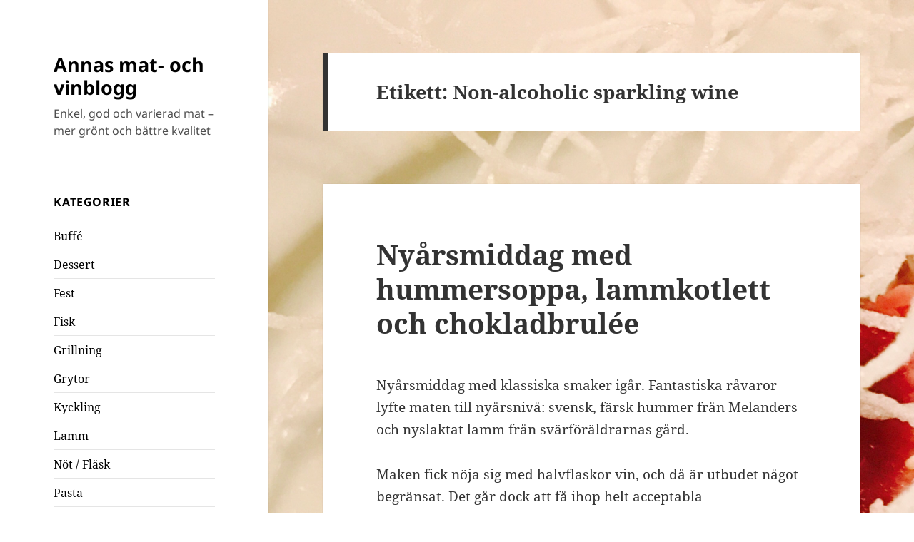

--- FILE ---
content_type: text/html; charset=UTF-8
request_url: http://www.vinblogg.se/tag/non-alcoholic-sparkling-wine/
body_size: 11820
content:
<!DOCTYPE html>
<html lang="sv-SE" class="no-js">
<head>
	<meta charset="UTF-8">
	<meta name="viewport" content="width=device-width">
	<link rel="profile" href="https://gmpg.org/xfn/11">
	<link rel="pingback" href="http://www.vinblogg.se/xmlrpc.php">
	<script>(function(html){html.className = html.className.replace(/\bno-js\b/,'js')})(document.documentElement);</script>
<title>Non-alcoholic sparkling wine &#8211; Annas mat- och vinblogg</title>
<meta name='robots' content='max-image-preview:large' />
<link rel="alternate" type="application/rss+xml" title="Annas mat- och vinblogg &raquo; Webbflöde" href="http://www.vinblogg.se/feed/" />
<link rel="alternate" type="application/rss+xml" title="Annas mat- och vinblogg &raquo; Kommentarsflöde" href="http://www.vinblogg.se/comments/feed/" />
<link rel="alternate" type="application/rss+xml" title="Annas mat- och vinblogg &raquo; etikettflöde för Non-alcoholic sparkling wine" href="http://www.vinblogg.se/tag/non-alcoholic-sparkling-wine/feed/" />
<script>
window._wpemojiSettings = {"baseUrl":"https:\/\/s.w.org\/images\/core\/emoji\/15.0.3\/72x72\/","ext":".png","svgUrl":"https:\/\/s.w.org\/images\/core\/emoji\/15.0.3\/svg\/","svgExt":".svg","source":{"concatemoji":"http:\/\/www.vinblogg.se\/wp-includes\/js\/wp-emoji-release.min.js?ver=6.5.7"}};
/*! This file is auto-generated */
!function(i,n){var o,s,e;function c(e){try{var t={supportTests:e,timestamp:(new Date).valueOf()};sessionStorage.setItem(o,JSON.stringify(t))}catch(e){}}function p(e,t,n){e.clearRect(0,0,e.canvas.width,e.canvas.height),e.fillText(t,0,0);var t=new Uint32Array(e.getImageData(0,0,e.canvas.width,e.canvas.height).data),r=(e.clearRect(0,0,e.canvas.width,e.canvas.height),e.fillText(n,0,0),new Uint32Array(e.getImageData(0,0,e.canvas.width,e.canvas.height).data));return t.every(function(e,t){return e===r[t]})}function u(e,t,n){switch(t){case"flag":return n(e,"\ud83c\udff3\ufe0f\u200d\u26a7\ufe0f","\ud83c\udff3\ufe0f\u200b\u26a7\ufe0f")?!1:!n(e,"\ud83c\uddfa\ud83c\uddf3","\ud83c\uddfa\u200b\ud83c\uddf3")&&!n(e,"\ud83c\udff4\udb40\udc67\udb40\udc62\udb40\udc65\udb40\udc6e\udb40\udc67\udb40\udc7f","\ud83c\udff4\u200b\udb40\udc67\u200b\udb40\udc62\u200b\udb40\udc65\u200b\udb40\udc6e\u200b\udb40\udc67\u200b\udb40\udc7f");case"emoji":return!n(e,"\ud83d\udc26\u200d\u2b1b","\ud83d\udc26\u200b\u2b1b")}return!1}function f(e,t,n){var r="undefined"!=typeof WorkerGlobalScope&&self instanceof WorkerGlobalScope?new OffscreenCanvas(300,150):i.createElement("canvas"),a=r.getContext("2d",{willReadFrequently:!0}),o=(a.textBaseline="top",a.font="600 32px Arial",{});return e.forEach(function(e){o[e]=t(a,e,n)}),o}function t(e){var t=i.createElement("script");t.src=e,t.defer=!0,i.head.appendChild(t)}"undefined"!=typeof Promise&&(o="wpEmojiSettingsSupports",s=["flag","emoji"],n.supports={everything:!0,everythingExceptFlag:!0},e=new Promise(function(e){i.addEventListener("DOMContentLoaded",e,{once:!0})}),new Promise(function(t){var n=function(){try{var e=JSON.parse(sessionStorage.getItem(o));if("object"==typeof e&&"number"==typeof e.timestamp&&(new Date).valueOf()<e.timestamp+604800&&"object"==typeof e.supportTests)return e.supportTests}catch(e){}return null}();if(!n){if("undefined"!=typeof Worker&&"undefined"!=typeof OffscreenCanvas&&"undefined"!=typeof URL&&URL.createObjectURL&&"undefined"!=typeof Blob)try{var e="postMessage("+f.toString()+"("+[JSON.stringify(s),u.toString(),p.toString()].join(",")+"));",r=new Blob([e],{type:"text/javascript"}),a=new Worker(URL.createObjectURL(r),{name:"wpTestEmojiSupports"});return void(a.onmessage=function(e){c(n=e.data),a.terminate(),t(n)})}catch(e){}c(n=f(s,u,p))}t(n)}).then(function(e){for(var t in e)n.supports[t]=e[t],n.supports.everything=n.supports.everything&&n.supports[t],"flag"!==t&&(n.supports.everythingExceptFlag=n.supports.everythingExceptFlag&&n.supports[t]);n.supports.everythingExceptFlag=n.supports.everythingExceptFlag&&!n.supports.flag,n.DOMReady=!1,n.readyCallback=function(){n.DOMReady=!0}}).then(function(){return e}).then(function(){var e;n.supports.everything||(n.readyCallback(),(e=n.source||{}).concatemoji?t(e.concatemoji):e.wpemoji&&e.twemoji&&(t(e.twemoji),t(e.wpemoji)))}))}((window,document),window._wpemojiSettings);
</script>
<style id='wp-emoji-styles-inline-css'>

	img.wp-smiley, img.emoji {
		display: inline !important;
		border: none !important;
		box-shadow: none !important;
		height: 1em !important;
		width: 1em !important;
		margin: 0 0.07em !important;
		vertical-align: -0.1em !important;
		background: none !important;
		padding: 0 !important;
	}
</style>
<link rel='stylesheet' id='wp-block-library-css' href='http://www.vinblogg.se/wp-includes/css/dist/block-library/style.min.css?ver=6.5.7' media='all' />
<style id='wp-block-library-theme-inline-css'>
.wp-block-audio figcaption{color:#555;font-size:13px;text-align:center}.is-dark-theme .wp-block-audio figcaption{color:#ffffffa6}.wp-block-audio{margin:0 0 1em}.wp-block-code{border:1px solid #ccc;border-radius:4px;font-family:Menlo,Consolas,monaco,monospace;padding:.8em 1em}.wp-block-embed figcaption{color:#555;font-size:13px;text-align:center}.is-dark-theme .wp-block-embed figcaption{color:#ffffffa6}.wp-block-embed{margin:0 0 1em}.blocks-gallery-caption{color:#555;font-size:13px;text-align:center}.is-dark-theme .blocks-gallery-caption{color:#ffffffa6}.wp-block-image figcaption{color:#555;font-size:13px;text-align:center}.is-dark-theme .wp-block-image figcaption{color:#ffffffa6}.wp-block-image{margin:0 0 1em}.wp-block-pullquote{border-bottom:4px solid;border-top:4px solid;color:currentColor;margin-bottom:1.75em}.wp-block-pullquote cite,.wp-block-pullquote footer,.wp-block-pullquote__citation{color:currentColor;font-size:.8125em;font-style:normal;text-transform:uppercase}.wp-block-quote{border-left:.25em solid;margin:0 0 1.75em;padding-left:1em}.wp-block-quote cite,.wp-block-quote footer{color:currentColor;font-size:.8125em;font-style:normal;position:relative}.wp-block-quote.has-text-align-right{border-left:none;border-right:.25em solid;padding-left:0;padding-right:1em}.wp-block-quote.has-text-align-center{border:none;padding-left:0}.wp-block-quote.is-large,.wp-block-quote.is-style-large,.wp-block-quote.is-style-plain{border:none}.wp-block-search .wp-block-search__label{font-weight:700}.wp-block-search__button{border:1px solid #ccc;padding:.375em .625em}:where(.wp-block-group.has-background){padding:1.25em 2.375em}.wp-block-separator.has-css-opacity{opacity:.4}.wp-block-separator{border:none;border-bottom:2px solid;margin-left:auto;margin-right:auto}.wp-block-separator.has-alpha-channel-opacity{opacity:1}.wp-block-separator:not(.is-style-wide):not(.is-style-dots){width:100px}.wp-block-separator.has-background:not(.is-style-dots){border-bottom:none;height:1px}.wp-block-separator.has-background:not(.is-style-wide):not(.is-style-dots){height:2px}.wp-block-table{margin:0 0 1em}.wp-block-table td,.wp-block-table th{word-break:normal}.wp-block-table figcaption{color:#555;font-size:13px;text-align:center}.is-dark-theme .wp-block-table figcaption{color:#ffffffa6}.wp-block-video figcaption{color:#555;font-size:13px;text-align:center}.is-dark-theme .wp-block-video figcaption{color:#ffffffa6}.wp-block-video{margin:0 0 1em}.wp-block-template-part.has-background{margin-bottom:0;margin-top:0;padding:1.25em 2.375em}
</style>
<style id='classic-theme-styles-inline-css'>
/*! This file is auto-generated */
.wp-block-button__link{color:#fff;background-color:#32373c;border-radius:9999px;box-shadow:none;text-decoration:none;padding:calc(.667em + 2px) calc(1.333em + 2px);font-size:1.125em}.wp-block-file__button{background:#32373c;color:#fff;text-decoration:none}
</style>
<style id='global-styles-inline-css'>
body{--wp--preset--color--black: #000000;--wp--preset--color--cyan-bluish-gray: #abb8c3;--wp--preset--color--white: #fff;--wp--preset--color--pale-pink: #f78da7;--wp--preset--color--vivid-red: #cf2e2e;--wp--preset--color--luminous-vivid-orange: #ff6900;--wp--preset--color--luminous-vivid-amber: #fcb900;--wp--preset--color--light-green-cyan: #7bdcb5;--wp--preset--color--vivid-green-cyan: #00d084;--wp--preset--color--pale-cyan-blue: #8ed1fc;--wp--preset--color--vivid-cyan-blue: #0693e3;--wp--preset--color--vivid-purple: #9b51e0;--wp--preset--color--dark-gray: #111;--wp--preset--color--light-gray: #f1f1f1;--wp--preset--color--yellow: #f4ca16;--wp--preset--color--dark-brown: #352712;--wp--preset--color--medium-pink: #e53b51;--wp--preset--color--light-pink: #ffe5d1;--wp--preset--color--dark-purple: #2e2256;--wp--preset--color--purple: #674970;--wp--preset--color--blue-gray: #22313f;--wp--preset--color--bright-blue: #55c3dc;--wp--preset--color--light-blue: #e9f2f9;--wp--preset--gradient--vivid-cyan-blue-to-vivid-purple: linear-gradient(135deg,rgba(6,147,227,1) 0%,rgb(155,81,224) 100%);--wp--preset--gradient--light-green-cyan-to-vivid-green-cyan: linear-gradient(135deg,rgb(122,220,180) 0%,rgb(0,208,130) 100%);--wp--preset--gradient--luminous-vivid-amber-to-luminous-vivid-orange: linear-gradient(135deg,rgba(252,185,0,1) 0%,rgba(255,105,0,1) 100%);--wp--preset--gradient--luminous-vivid-orange-to-vivid-red: linear-gradient(135deg,rgba(255,105,0,1) 0%,rgb(207,46,46) 100%);--wp--preset--gradient--very-light-gray-to-cyan-bluish-gray: linear-gradient(135deg,rgb(238,238,238) 0%,rgb(169,184,195) 100%);--wp--preset--gradient--cool-to-warm-spectrum: linear-gradient(135deg,rgb(74,234,220) 0%,rgb(151,120,209) 20%,rgb(207,42,186) 40%,rgb(238,44,130) 60%,rgb(251,105,98) 80%,rgb(254,248,76) 100%);--wp--preset--gradient--blush-light-purple: linear-gradient(135deg,rgb(255,206,236) 0%,rgb(152,150,240) 100%);--wp--preset--gradient--blush-bordeaux: linear-gradient(135deg,rgb(254,205,165) 0%,rgb(254,45,45) 50%,rgb(107,0,62) 100%);--wp--preset--gradient--luminous-dusk: linear-gradient(135deg,rgb(255,203,112) 0%,rgb(199,81,192) 50%,rgb(65,88,208) 100%);--wp--preset--gradient--pale-ocean: linear-gradient(135deg,rgb(255,245,203) 0%,rgb(182,227,212) 50%,rgb(51,167,181) 100%);--wp--preset--gradient--electric-grass: linear-gradient(135deg,rgb(202,248,128) 0%,rgb(113,206,126) 100%);--wp--preset--gradient--midnight: linear-gradient(135deg,rgb(2,3,129) 0%,rgb(40,116,252) 100%);--wp--preset--gradient--dark-gray-gradient-gradient: linear-gradient(90deg, rgba(17,17,17,1) 0%, rgba(42,42,42,1) 100%);--wp--preset--gradient--light-gray-gradient: linear-gradient(90deg, rgba(241,241,241,1) 0%, rgba(215,215,215,1) 100%);--wp--preset--gradient--white-gradient: linear-gradient(90deg, rgba(255,255,255,1) 0%, rgba(230,230,230,1) 100%);--wp--preset--gradient--yellow-gradient: linear-gradient(90deg, rgba(244,202,22,1) 0%, rgba(205,168,10,1) 100%);--wp--preset--gradient--dark-brown-gradient: linear-gradient(90deg, rgba(53,39,18,1) 0%, rgba(91,67,31,1) 100%);--wp--preset--gradient--medium-pink-gradient: linear-gradient(90deg, rgba(229,59,81,1) 0%, rgba(209,28,51,1) 100%);--wp--preset--gradient--light-pink-gradient: linear-gradient(90deg, rgba(255,229,209,1) 0%, rgba(255,200,158,1) 100%);--wp--preset--gradient--dark-purple-gradient: linear-gradient(90deg, rgba(46,34,86,1) 0%, rgba(66,48,123,1) 100%);--wp--preset--gradient--purple-gradient: linear-gradient(90deg, rgba(103,73,112,1) 0%, rgba(131,93,143,1) 100%);--wp--preset--gradient--blue-gray-gradient: linear-gradient(90deg, rgba(34,49,63,1) 0%, rgba(52,75,96,1) 100%);--wp--preset--gradient--bright-blue-gradient: linear-gradient(90deg, rgba(85,195,220,1) 0%, rgba(43,180,211,1) 100%);--wp--preset--gradient--light-blue-gradient: linear-gradient(90deg, rgba(233,242,249,1) 0%, rgba(193,218,238,1) 100%);--wp--preset--font-size--small: 13px;--wp--preset--font-size--medium: 20px;--wp--preset--font-size--large: 36px;--wp--preset--font-size--x-large: 42px;--wp--preset--spacing--20: 0.44rem;--wp--preset--spacing--30: 0.67rem;--wp--preset--spacing--40: 1rem;--wp--preset--spacing--50: 1.5rem;--wp--preset--spacing--60: 2.25rem;--wp--preset--spacing--70: 3.38rem;--wp--preset--spacing--80: 5.06rem;--wp--preset--shadow--natural: 6px 6px 9px rgba(0, 0, 0, 0.2);--wp--preset--shadow--deep: 12px 12px 50px rgba(0, 0, 0, 0.4);--wp--preset--shadow--sharp: 6px 6px 0px rgba(0, 0, 0, 0.2);--wp--preset--shadow--outlined: 6px 6px 0px -3px rgba(255, 255, 255, 1), 6px 6px rgba(0, 0, 0, 1);--wp--preset--shadow--crisp: 6px 6px 0px rgba(0, 0, 0, 1);}:where(.is-layout-flex){gap: 0.5em;}:where(.is-layout-grid){gap: 0.5em;}body .is-layout-flex{display: flex;}body .is-layout-flex{flex-wrap: wrap;align-items: center;}body .is-layout-flex > *{margin: 0;}body .is-layout-grid{display: grid;}body .is-layout-grid > *{margin: 0;}:where(.wp-block-columns.is-layout-flex){gap: 2em;}:where(.wp-block-columns.is-layout-grid){gap: 2em;}:where(.wp-block-post-template.is-layout-flex){gap: 1.25em;}:where(.wp-block-post-template.is-layout-grid){gap: 1.25em;}.has-black-color{color: var(--wp--preset--color--black) !important;}.has-cyan-bluish-gray-color{color: var(--wp--preset--color--cyan-bluish-gray) !important;}.has-white-color{color: var(--wp--preset--color--white) !important;}.has-pale-pink-color{color: var(--wp--preset--color--pale-pink) !important;}.has-vivid-red-color{color: var(--wp--preset--color--vivid-red) !important;}.has-luminous-vivid-orange-color{color: var(--wp--preset--color--luminous-vivid-orange) !important;}.has-luminous-vivid-amber-color{color: var(--wp--preset--color--luminous-vivid-amber) !important;}.has-light-green-cyan-color{color: var(--wp--preset--color--light-green-cyan) !important;}.has-vivid-green-cyan-color{color: var(--wp--preset--color--vivid-green-cyan) !important;}.has-pale-cyan-blue-color{color: var(--wp--preset--color--pale-cyan-blue) !important;}.has-vivid-cyan-blue-color{color: var(--wp--preset--color--vivid-cyan-blue) !important;}.has-vivid-purple-color{color: var(--wp--preset--color--vivid-purple) !important;}.has-black-background-color{background-color: var(--wp--preset--color--black) !important;}.has-cyan-bluish-gray-background-color{background-color: var(--wp--preset--color--cyan-bluish-gray) !important;}.has-white-background-color{background-color: var(--wp--preset--color--white) !important;}.has-pale-pink-background-color{background-color: var(--wp--preset--color--pale-pink) !important;}.has-vivid-red-background-color{background-color: var(--wp--preset--color--vivid-red) !important;}.has-luminous-vivid-orange-background-color{background-color: var(--wp--preset--color--luminous-vivid-orange) !important;}.has-luminous-vivid-amber-background-color{background-color: var(--wp--preset--color--luminous-vivid-amber) !important;}.has-light-green-cyan-background-color{background-color: var(--wp--preset--color--light-green-cyan) !important;}.has-vivid-green-cyan-background-color{background-color: var(--wp--preset--color--vivid-green-cyan) !important;}.has-pale-cyan-blue-background-color{background-color: var(--wp--preset--color--pale-cyan-blue) !important;}.has-vivid-cyan-blue-background-color{background-color: var(--wp--preset--color--vivid-cyan-blue) !important;}.has-vivid-purple-background-color{background-color: var(--wp--preset--color--vivid-purple) !important;}.has-black-border-color{border-color: var(--wp--preset--color--black) !important;}.has-cyan-bluish-gray-border-color{border-color: var(--wp--preset--color--cyan-bluish-gray) !important;}.has-white-border-color{border-color: var(--wp--preset--color--white) !important;}.has-pale-pink-border-color{border-color: var(--wp--preset--color--pale-pink) !important;}.has-vivid-red-border-color{border-color: var(--wp--preset--color--vivid-red) !important;}.has-luminous-vivid-orange-border-color{border-color: var(--wp--preset--color--luminous-vivid-orange) !important;}.has-luminous-vivid-amber-border-color{border-color: var(--wp--preset--color--luminous-vivid-amber) !important;}.has-light-green-cyan-border-color{border-color: var(--wp--preset--color--light-green-cyan) !important;}.has-vivid-green-cyan-border-color{border-color: var(--wp--preset--color--vivid-green-cyan) !important;}.has-pale-cyan-blue-border-color{border-color: var(--wp--preset--color--pale-cyan-blue) !important;}.has-vivid-cyan-blue-border-color{border-color: var(--wp--preset--color--vivid-cyan-blue) !important;}.has-vivid-purple-border-color{border-color: var(--wp--preset--color--vivid-purple) !important;}.has-vivid-cyan-blue-to-vivid-purple-gradient-background{background: var(--wp--preset--gradient--vivid-cyan-blue-to-vivid-purple) !important;}.has-light-green-cyan-to-vivid-green-cyan-gradient-background{background: var(--wp--preset--gradient--light-green-cyan-to-vivid-green-cyan) !important;}.has-luminous-vivid-amber-to-luminous-vivid-orange-gradient-background{background: var(--wp--preset--gradient--luminous-vivid-amber-to-luminous-vivid-orange) !important;}.has-luminous-vivid-orange-to-vivid-red-gradient-background{background: var(--wp--preset--gradient--luminous-vivid-orange-to-vivid-red) !important;}.has-very-light-gray-to-cyan-bluish-gray-gradient-background{background: var(--wp--preset--gradient--very-light-gray-to-cyan-bluish-gray) !important;}.has-cool-to-warm-spectrum-gradient-background{background: var(--wp--preset--gradient--cool-to-warm-spectrum) !important;}.has-blush-light-purple-gradient-background{background: var(--wp--preset--gradient--blush-light-purple) !important;}.has-blush-bordeaux-gradient-background{background: var(--wp--preset--gradient--blush-bordeaux) !important;}.has-luminous-dusk-gradient-background{background: var(--wp--preset--gradient--luminous-dusk) !important;}.has-pale-ocean-gradient-background{background: var(--wp--preset--gradient--pale-ocean) !important;}.has-electric-grass-gradient-background{background: var(--wp--preset--gradient--electric-grass) !important;}.has-midnight-gradient-background{background: var(--wp--preset--gradient--midnight) !important;}.has-small-font-size{font-size: var(--wp--preset--font-size--small) !important;}.has-medium-font-size{font-size: var(--wp--preset--font-size--medium) !important;}.has-large-font-size{font-size: var(--wp--preset--font-size--large) !important;}.has-x-large-font-size{font-size: var(--wp--preset--font-size--x-large) !important;}
.wp-block-navigation a:where(:not(.wp-element-button)){color: inherit;}
:where(.wp-block-post-template.is-layout-flex){gap: 1.25em;}:where(.wp-block-post-template.is-layout-grid){gap: 1.25em;}
:where(.wp-block-columns.is-layout-flex){gap: 2em;}:where(.wp-block-columns.is-layout-grid){gap: 2em;}
.wp-block-pullquote{font-size: 1.5em;line-height: 1.6;}
</style>
<link rel='stylesheet' id='twentyfifteen-fonts-css' href='http://www.vinblogg.se/wp-content/themes/twentyfifteen/assets/fonts/noto-sans-plus-noto-serif-plus-inconsolata.css?ver=20230328' media='all' />
<link rel='stylesheet' id='genericons-css' href='http://www.vinblogg.se/wp-content/themes/twentyfifteen/genericons/genericons.css?ver=20201026' media='all' />
<link rel='stylesheet' id='twentyfifteen-style-css' href='http://www.vinblogg.se/wp-content/themes/twentyfifteen/style.css?ver=20240402' media='all' />
<style id='twentyfifteen-style-inline-css'>

		/* Custom Sidebar Text Color */
		.site-title a,
		.site-description,
		.secondary-toggle:before {
			color: #000000;
		}

		.site-title a:hover,
		.site-title a:focus {
			color: rgba( 0, 0, 0, 0.7);
		}

		.secondary-toggle {
			border-color: rgba( 0, 0, 0, 0.1);
		}

		.secondary-toggle:hover,
		.secondary-toggle:focus {
			border-color: rgba( 0, 0, 0, 0.3);
		}

		.site-title a {
			outline-color: rgba( 0, 0, 0, 0.3);
		}

		@media screen and (min-width: 59.6875em) {
			.secondary a,
			.dropdown-toggle:after,
			.widget-title,
			.widget blockquote cite,
			.widget blockquote small {
				color: #000000;
			}

			.widget button,
			.widget input[type="button"],
			.widget input[type="reset"],
			.widget input[type="submit"],
			.widget_calendar tbody a {
				background-color: #000000;
			}

			.textwidget a {
				border-color: #000000;
			}

			.secondary a:hover,
			.secondary a:focus,
			.main-navigation .menu-item-description,
			.widget,
			.widget blockquote,
			.widget .wp-caption-text,
			.widget .gallery-caption {
				color: rgba( 0, 0, 0, 0.7);
			}

			.widget button:hover,
			.widget button:focus,
			.widget input[type="button"]:hover,
			.widget input[type="button"]:focus,
			.widget input[type="reset"]:hover,
			.widget input[type="reset"]:focus,
			.widget input[type="submit"]:hover,
			.widget input[type="submit"]:focus,
			.widget_calendar tbody a:hover,
			.widget_calendar tbody a:focus {
				background-color: rgba( 0, 0, 0, 0.7);
			}

			.widget blockquote {
				border-color: rgba( 0, 0, 0, 0.7);
			}

			.main-navigation ul,
			.main-navigation li,
			.secondary-toggle,
			.widget input,
			.widget textarea,
			.widget table,
			.widget th,
			.widget td,
			.widget pre,
			.widget li,
			.widget_categories .children,
			.widget_nav_menu .sub-menu,
			.widget_pages .children,
			.widget abbr[title] {
				border-color: rgba( 0, 0, 0, 0.1);
			}

			.dropdown-toggle:hover,
			.dropdown-toggle:focus,
			.widget hr {
				background-color: rgba( 0, 0, 0, 0.1);
			}

			.widget input:focus,
			.widget textarea:focus {
				border-color: rgba( 0, 0, 0, 0.3);
			}

			.sidebar a:focus,
			.dropdown-toggle:focus {
				outline-color: rgba( 0, 0, 0, 0.3);
			}
		}
	
</style>
<link rel='stylesheet' id='twentyfifteen-block-style-css' href='http://www.vinblogg.se/wp-content/themes/twentyfifteen/css/blocks.css?ver=20240210' media='all' />
<script src="http://www.vinblogg.se/wp-includes/js/jquery/jquery.min.js?ver=3.7.1" id="jquery-core-js"></script>
<script src="http://www.vinblogg.se/wp-includes/js/jquery/jquery-migrate.min.js?ver=3.4.1" id="jquery-migrate-js"></script>
<script id="twentyfifteen-script-js-extra">
var screenReaderText = {"expand":"<span class=\"screen-reader-text\">expandera undermeny<\/span>","collapse":"<span class=\"screen-reader-text\">minimera undermeny<\/span>"};
</script>
<script src="http://www.vinblogg.se/wp-content/themes/twentyfifteen/js/functions.js?ver=20221101" id="twentyfifteen-script-js" defer data-wp-strategy="defer"></script>
<link rel="https://api.w.org/" href="http://www.vinblogg.se/wp-json/" /><link rel="alternate" type="application/json" href="http://www.vinblogg.se/wp-json/wp/v2/tags/295" /><link rel="EditURI" type="application/rsd+xml" title="RSD" href="http://www.vinblogg.se/xmlrpc.php?rsd" />
<meta name="generator" content="WordPress 6.5.7" />
<style>[class*=" icon-oc-"],[class^=icon-oc-]{speak:none;font-style:normal;font-weight:400;font-variant:normal;text-transform:none;line-height:1;-webkit-font-smoothing:antialiased;-moz-osx-font-smoothing:grayscale}.icon-oc-one-com-white-32px-fill:before{content:"901"}.icon-oc-one-com:before{content:"900"}#one-com-icon,.toplevel_page_onecom-wp .wp-menu-image{speak:none;display:flex;align-items:center;justify-content:center;text-transform:none;line-height:1;-webkit-font-smoothing:antialiased;-moz-osx-font-smoothing:grayscale}.onecom-wp-admin-bar-item>a,.toplevel_page_onecom-wp>.wp-menu-name{font-size:16px;font-weight:400;line-height:1}.toplevel_page_onecom-wp>.wp-menu-name img{width:69px;height:9px;}.wp-submenu-wrap.wp-submenu>.wp-submenu-head>img{width:88px;height:auto}.onecom-wp-admin-bar-item>a img{height:7px!important}.onecom-wp-admin-bar-item>a img,.toplevel_page_onecom-wp>.wp-menu-name img{opacity:.8}.onecom-wp-admin-bar-item.hover>a img,.toplevel_page_onecom-wp.wp-has-current-submenu>.wp-menu-name img,li.opensub>a.toplevel_page_onecom-wp>.wp-menu-name img{opacity:1}#one-com-icon:before,.onecom-wp-admin-bar-item>a:before,.toplevel_page_onecom-wp>.wp-menu-image:before{content:'';position:static!important;background-color:rgba(240,245,250,.4);border-radius:102px;width:18px;height:18px;padding:0!important}.onecom-wp-admin-bar-item>a:before{width:14px;height:14px}.onecom-wp-admin-bar-item.hover>a:before,.toplevel_page_onecom-wp.opensub>a>.wp-menu-image:before,.toplevel_page_onecom-wp.wp-has-current-submenu>.wp-menu-image:before{background-color:#76b82a}.onecom-wp-admin-bar-item>a{display:inline-flex!important;align-items:center;justify-content:center}#one-com-logo-wrapper{font-size:4em}#one-com-icon{vertical-align:middle}.imagify-welcome{display:none !important;}</style><style>.recentcomments a{display:inline !important;padding:0 !important;margin:0 !important;}</style><style id="custom-background-css">
body.custom-background { background-color: #ffffff; background-image: url("http://www.vinblogg.se/wp-content/uploads/2017/02/img_1164.jpg"); background-position: left top; background-size: cover; background-repeat: no-repeat; background-attachment: fixed; }
</style>
	</head>

<body class="archive tag tag-non-alcoholic-sparkling-wine tag-295 custom-background wp-embed-responsive">
<div id="page" class="hfeed site">
	<a class="skip-link screen-reader-text" href="#content">
		Hoppa till innehåll	</a>

	<div id="sidebar" class="sidebar">
		<header id="masthead" class="site-header">
			<div class="site-branding">
										<p class="site-title"><a href="http://www.vinblogg.se/" rel="home">Annas mat- och vinblogg</a></p>
												<p class="site-description">Enkel, god och varierad mat &#8211; mer grönt och bättre kvalitet</p>
										<button class="secondary-toggle">Meny och widgets</button>
			</div><!-- .site-branding -->
		</header><!-- .site-header -->

			<div id="secondary" class="secondary">

		
		
					<div id="widget-area" class="widget-area" role="complementary">
				<aside id="categories-4" class="widget widget_categories"><h2 class="widget-title">Kategorier</h2><nav aria-label="Kategorier">
			<ul>
					<li class="cat-item cat-item-25"><a href="http://www.vinblogg.se/category/buffe/">Buffé</a>
</li>
	<li class="cat-item cat-item-26"><a href="http://www.vinblogg.se/category/dessert/">Dessert</a>
</li>
	<li class="cat-item cat-item-23"><a href="http://www.vinblogg.se/category/fest/">Fest</a>
</li>
	<li class="cat-item cat-item-774"><a href="http://www.vinblogg.se/category/fisk/">Fisk</a>
</li>
	<li class="cat-item cat-item-31"><a href="http://www.vinblogg.se/category/grillning/">Grillning</a>
</li>
	<li class="cat-item cat-item-778"><a href="http://www.vinblogg.se/category/grytor/">Grytor</a>
</li>
	<li class="cat-item cat-item-775"><a href="http://www.vinblogg.se/category/kyckling/">Kyckling</a>
</li>
	<li class="cat-item cat-item-776"><a href="http://www.vinblogg.se/category/lamm/">Lamm</a>
</li>
	<li class="cat-item cat-item-777"><a href="http://www.vinblogg.se/category/not-flask/">Nöt / Fläsk</a>
</li>
	<li class="cat-item cat-item-807"><a href="http://www.vinblogg.se/category/pasta/">Pasta</a>
</li>
	<li class="cat-item cat-item-2"><a href="http://www.vinblogg.se/category/recept/">Recept</a>
</li>
	<li class="cat-item cat-item-801"><a href="http://www.vinblogg.se/category/sallad/">Sallad</a>
</li>
	<li class="cat-item cat-item-738"><a href="http://www.vinblogg.se/category/sas-tillbehor/">Sås / tillbehör</a>
</li>
	<li class="cat-item cat-item-800"><a href="http://www.vinblogg.se/category/skaldjur/">Skaldjur</a>
</li>
	<li class="cat-item cat-item-799"><a href="http://www.vinblogg.se/category/soppa/">Soppa</a>
</li>
	<li class="cat-item cat-item-94"><a href="http://www.vinblogg.se/category/tilltugg/">Tilltugg</a>
</li>
	<li class="cat-item cat-item-1"><a href="http://www.vinblogg.se/category/uncategorized/">Uncategorized</a>
</li>
	<li class="cat-item cat-item-24"><a href="http://www.vinblogg.se/category/vardag/">Vardag</a>
</li>
	<li class="cat-item cat-item-769"><a href="http://www.vinblogg.se/category/veganskt/">Veganskt</a>
</li>
	<li class="cat-item cat-item-768"><a href="http://www.vinblogg.se/category/vegetariskt/">Vegetariskt</a>
</li>
	<li class="cat-item cat-item-790"><a href="http://www.vinblogg.se/category/vilt/">Vilt</a>
</li>
	<li class="cat-item cat-item-5"><a href="http://www.vinblogg.se/category/vinprovning/">Vinprovning</a>
</li>
	<li class="cat-item cat-item-4"><a href="http://www.vinblogg.se/category/vintips/">Vintips</a>
</li>
			</ul>

			</nav></aside><aside id="search-4" class="widget widget_search"><form role="search" method="get" class="search-form" action="http://www.vinblogg.se/">
				<label>
					<span class="screen-reader-text">Sök efter:</span>
					<input type="search" class="search-field" placeholder="Sök …" value="" name="s" />
				</label>
				<input type="submit" class="search-submit screen-reader-text" value="Sök" />
			</form></aside>			</div><!-- .widget-area -->
		
	</div><!-- .secondary -->

	</div><!-- .sidebar -->

	<div id="content" class="site-content">

	<section id="primary" class="content-area">
		<main id="main" class="site-main">

		
			<header class="page-header">
				<h1 class="page-title">Etikett: <span>Non-alcoholic sparkling wine</span></h1>			</header><!-- .page-header -->

			
<article id="post-223" class="post-223 post type-post status-publish format-standard hentry category-dessert category-fest category-lamm category-recept category-soppa category-vintips tag-alkoholfritt-vin tag-blabar tag-blue-ganjal tag-bodegas-muga tag-brunello-di-montalcino tag-chablis tag-chokladbrulee tag-creme-brulee tag-dulce-de-leche tag-hummer tag-hummersoppa tag-jaboulet tag-la-chapelle tag-lammkotlett tag-le-beaunois-chablis tag-non-alcoholic-sparkling-wine tag-norra-rhone tag-nyarsmiddag tag-nyarssupe tag-potatisbakelse tag-prado-enea tag-richard-juhlin tag-rioja tag-tryffel tag-vinsas">
	
	<header class="entry-header">
		<h2 class="entry-title"><a href="http://www.vinblogg.se/2015/01/01/nyarsmiddag-med-hummersoppa-lammkotlett-och-chokladbrulee/" rel="bookmark">Nyårsmiddag med hummersoppa, lammkotlett och chokladbrulée</a></h2>	</header><!-- .entry-header -->

	<div class="entry-content">
		<p>Nyårsmiddag med klassiska smaker igår. Fantastiska råvaror lyfte maten till nyårsnivå: svensk, färsk hummer från Melanders och nyslaktat lamm från svärföräldrarnas gård.</p>
<p>Maken fick nöja sig med halvflaskor vin, och då är utbudet något begränsat. Det går dock att få ihop helt acceptabla kombinationer: Le Beaunois Chablis till hummersoppan och Brunello di Montalcino till lammkotletten. Om det inte bara var makenÂ som drack vin hade vi till huvudrätten plockat en riktigt fin flaska från Rioja eller Norra Rhone ur vinkylen, t.ex. Bodegas Muga (nr 99093), Prado Enea Gran Reserva (nr 90226) eller Jaboulet La Chapelle från tidigt 80-tal.</p>
<p><a href="http://www.vinblogg.se/wp-content/uploads/2015/01/Brunello-di-Montalcino.jpg"><img fetchpriority="high" decoding="async" class="alignnone size-medium wp-image-217" src="http://www.vinblogg.se/wp-content/uploads/2015/01/Brunello-di-Montalcino-224x300.jpg" alt="Brunello di Montalcino" width="224" height="300" srcset="http://www.vinblogg.se/wp-content/uploads/2015/01/Brunello-di-Montalcino-224x300.jpg 224w, http://www.vinblogg.se/wp-content/uploads/2015/01/Brunello-di-Montalcino.jpg 336w" sizes="(max-width: 224px) 100vw, 224px" /></a> <a href="http://www.vinblogg.se/wp-content/uploads/2015/01/Le-Beaunois-Chablis-2012.jpg"><img decoding="async" class="alignnone size-medium wp-image-221" src="http://www.vinblogg.se/wp-content/uploads/2015/01/Le-Beaunois-Chablis-2012-224x300.jpg" alt="Le Beaunois Chablis 2012" width="224" height="300" srcset="http://www.vinblogg.se/wp-content/uploads/2015/01/Le-Beaunois-Chablis-2012-224x300.jpg 224w, http://www.vinblogg.se/wp-content/uploads/2015/01/Le-Beaunois-Chablis-2012.jpg 336w" sizes="(max-width: 224px) 100vw, 224px" /></a></p>
<p>På den nyktra sidan blev det istället Richard Juhlins alkoholfria mousserade vin till förrätten, inte alls tokigt, och Blue Ganjal på blåbär till huvudrätten. Tyvärr har jag ännu inte stött på ett vettigt alkoholfritt rödvin.</p>
<p><a href="http://www.vinblogg.se/wp-content/uploads/2015/01/Blue-Ganjal.jpg"><img decoding="async" class="alignnone size-medium wp-image-215" src="http://www.vinblogg.se/wp-content/uploads/2015/01/Blue-Ganjal-224x300.jpg" alt="Blue Ganjal" width="224" height="300" srcset="http://www.vinblogg.se/wp-content/uploads/2015/01/Blue-Ganjal-224x300.jpg 224w, http://www.vinblogg.se/wp-content/uploads/2015/01/Blue-Ganjal.jpg 336w" sizes="(max-width: 224px) 100vw, 224px" /></a> <a href="http://www.vinblogg.se/wp-content/uploads/2015/01/Richard-Juhlin-Non-Alcoholic-Sparkling-wine.jpg"><img loading="lazy" decoding="async" class="alignnone size-medium wp-image-222" src="http://www.vinblogg.se/wp-content/uploads/2015/01/Richard-Juhlin-Non-Alcoholic-Sparkling-wine-224x300.jpg" alt="Richard Juhlin Non Alcoholic Sparkling wine" width="224" height="300" srcset="http://www.vinblogg.se/wp-content/uploads/2015/01/Richard-Juhlin-Non-Alcoholic-Sparkling-wine-224x300.jpg 224w, http://www.vinblogg.se/wp-content/uploads/2015/01/Richard-Juhlin-Non-Alcoholic-Sparkling-wine.jpg 336w" sizes="(max-width: 224px) 100vw, 224px" /></a></p>
<p>Här kommer recepten till nyårsmenyn. Mycket kan förberedas dagen innan eller på förmiddagen, vilket alltid är bra. T.ex. hummerfonden, créme bruléen fram till avbränning samt vinsåsen. Är man dessutom två som hjälps åt så behöver det inte bli så mycket jobb.</p>
<p>Hummersoppan är inspirerad av flera kända kockar, som Leif Mannerström och Christian Hellström. Receptet till bruléen är hämtat från tidningen Gourmet, nummer 1 2015.</p>
<p><a href="http://www.vinblogg.se/wp-content/uploads/2018/01/Hummersoppa-nyar.jpg"><img loading="lazy" decoding="async" class="alignnone size-medium wp-image-648" src="http://www.vinblogg.se/wp-content/uploads/2018/01/Hummersoppa-nyar-225x300.jpg" alt="" width="225" height="300" srcset="http://www.vinblogg.se/wp-content/uploads/2018/01/Hummersoppa-nyar-225x300.jpg 225w, http://www.vinblogg.se/wp-content/uploads/2018/01/Hummersoppa-nyar.jpg 336w" sizes="(max-width: 225px) 100vw, 225px" /></a></p>
<p><strong>Klassisk hummersoppa</strong> (4 pers.)</p>
<ul>
<li>Ca 900 g hummer (en stor eller två mindre)</li>
<li>Krasse</li>
<li>Tryffel (valfritt)</li>
<li>Hummerolja (valfritt)</li>
</ul>
<p><em>Hummerfond:</em></p>
<ul>
<li>Skal från hummern</li>
<li>Ca 1 liter vatten</li>
<li>Ca 5-6 dl vitt vin</li>
<li>1 st gul lök, liten</li>
<li>50 g rotselleri</li>
<li>Ca 1/2 st purjolök</li>
<li>2 st vitlöksklyftor</li>
<li>2 msk tomatpuré</li>
<li>4 st färska tomater, skurna i bitar</li>
<li>2 st lagerblad</li>
<li>8 vitpepparkorn</li>
</ul>
<p><em>Hummersoppa:</em></p>
<ul>
<li>8 dl hummerfond på skal (se ovan)</li>
<li>1 msk koncentrerad hummerfond från flaska (t.ex. touch of taste)</li>
<li>2 msk cognac</li>
<li>1 msk sherry</li>
<li>1/2 krm cayennepeppar</li>
<li>4 dl grädde</li>
<li>1 msk smör</li>
<li>1 tsk maizena, utrört i 2 msk kallt vatten</li>
<li>Salt och peppar</li>
</ul>
<p><em>Gör så här:</em></p>
<ol>
<li>Ta ur hummerköttet ur skalet. Rensa från magsäck och inälvor. Skär köttet i skivor och lägg åt sidan (om detta görs dagen innan, förvara i köttet i kylen under plastfolie och ta ut ca 1 timme innan servering).</li>
<li>Hummerfond på skal: Skär lök, selleri, purjolök och vitlök i mindre bitar. Fräs grönsakerna i olja. Lägg i tomatpuré och de krossade skalen, fräs några minuter under omrörning. Lägg i kryddor och slå på vatten och vin så att det täcker skalen. Koka i ca 10 minuter. Dra åt sidan och lägg i de färska tomatbitarna. Låt stå och dra i ca en timme. Sila, och reducera buljongen i kastrull till 8 dl fond (dvs koka på mellanhög värme tills vätskan har reducerats till drygt hälften).</li>
<li>Koka upp fond tillsammans cognac, sherry, hummerfond från flaska och cayennepeppar, låt puttra ca 2 min. Tillsätt grädden och låt koka ihop sakta ca 5 minuter. Rör i smör och red med maizena. Smaka av med salt och peppar.</li>
<li>Värm hummerköttet i ugnen (150 grader) någon minut. Lägg köttet i varma, djupa tallrikar och häll över den heta soppan. Garnera med fint skivad tryffel och krasse, droppa över hummerolja (om det finns att tillgå). Serveras genast.</li>
</ol>
<p><a href="http://www.vinblogg.se/wp-content/uploads/2018/01/Lammkotlett-nyår.jpg"><img loading="lazy" decoding="async" class="alignnone size-medium wp-image-778" src="http://www.vinblogg.se/wp-content/uploads/2018/01/Lammkotlett-nyår-225x300.jpg" alt="" width="225" height="300" srcset="http://www.vinblogg.se/wp-content/uploads/2018/01/Lammkotlett-nyår-225x300.jpg 225w, http://www.vinblogg.se/wp-content/uploads/2018/01/Lammkotlett-nyår.jpg 336w" sizes="(max-width: 225px) 100vw, 225px" /></a></p>
<p><strong>Rosmarindoftande lammkotletter med potatisbakelse och rödvinssås</strong> (4 pers)</p>
<ul>
<li>4-8 lammkottletter (beroende på storlek)</li>
<li>1 knippe färsk rosmarin</li>
<li>Svartpeppar och havssalt</li>
<li>3 msk smör till stekning</li>
<li>Ärtskott eller ugnsbakade körsbärstomater till servering</li>
</ul>
<p><em>Rödvinssås:</em></p>
<ul>
<li>4 dl hemlagad kalvfond (eller 3 msk kalvfond från flaska + 3,5 dl vatten)</li>
<li>4 dl rödvin</li>
<li>2 st hackade schalottenlökar</li>
<li>1 st lagerblad</li>
<li>1 kvist timjan</li>
<li>Â Salt och peppar</li>
<li>1 nypa socker</li>
<li>1 msk smör</li>
</ul>
<p><em>Potatisbakelse:</em></p>
<ul>
<li>8 små potatisar, grovrivna</li>
<li>1/2 gul lök, grovriven</li>
<li>1 vitlöksklyfta, grovriven</li>
<li>1 äggula</li>
<li>Ca 80 g riven västerbottensost</li>
<li>1,5 dl vispgrädde</li>
<li>Salt och peppar</li>
</ul>
<p><em>Gör så här:</em></p>
<ol>
<li>Vinsås: Häll upp rödvin i kastrull med tjock botten och tillsätt schalottenlök, lagerblad, timjan och peppar. Reducera tills rödvinet börjar tjockna, till ca hälften återstår. Tillsätt kalvfond och socker och koka ihop ytterligare ca 10-15 min, rör ner en klick smör. Sila och smaka av &#8211; om mer syra behövs tillsätt en skvätt rödvinsvinäger. Tills hit kan förberedas. Innan servering: Hetta upp såsen.</li>
<li>Potatisbakelse: Sätt ugnen på 225°C. Blanda ihop samtliga ingredienser i en skål. Tag 4 stora muffinsformar eller en muffinsform av teflon med plasts för 4 muffins (smörj med smör om teflonform används). Sätt in formen i mitten av ugnen i ca 20 minuter, eller tills bakelserna har fått fin färg. Valfritt: lägg in en kvist körsbärstomater i lite olivolja och salt i en ugnssäker form samtidigt som potatisbakelserna.</li>
<li>Kotletter: Mortla rosmarin, svartpeppar och salt och gnid in kotletterna med blandningen. När potatisbakelserna sätts i ugnen, hetta upp en stekpanna (medelhög värme) och lägg i en rejäl klick smör. Stek lamkotletterna så att de får fin stekyta och når en innertemperatur på ca 60 grader för medium. Ös med smör under hela stekningen. Låt vila 5 minuter innan servering.</li>
<li>Vid servering: Lägg upp en potatisbakelse, en kotlett och ev. ugnsrostade körsbärstomater på varm tallrik. Häll över vinsås eller servera såsen i varm såssnipa.</li>
</ol>
<p><a href="http://www.vinblogg.se/wp-content/uploads/2018/01/Creme-brulee-Nyar.jpg"><img loading="lazy" decoding="async" class="alignnone size-medium wp-image-646" src="http://www.vinblogg.se/wp-content/uploads/2018/01/Creme-brulee-Nyar-225x300.jpg" alt="" width="225" height="300" srcset="http://www.vinblogg.se/wp-content/uploads/2018/01/Creme-brulee-Nyar-225x300.jpg 225w, http://www.vinblogg.se/wp-content/uploads/2018/01/Creme-brulee-Nyar.jpg 336w" sizes="(max-width: 225px) 100vw, 225px" /></a></p>
<p><strong>Chokladbrulée med dulce de leche-gömma</strong> (4-6 portioner)</p>
<ul>
<li>1/2 vaniljstång</li>
<li>2 1/2 dl mjölk</li>
<li>3 dl grädde</li>
<li>4 msk strösocker</li>
<li>5 äggulor</li>
<li>70 g mörk, smältbar choklad &#8211; finhackad</li>
<li>1/2 burk dulce de leche (karamelliserad mjölk)</li>
<li>3/4 dl råsocker, mortlat till pulver</li>
</ul>
<p><em>Gör så här:</em></p>
<ol>
<li>Dela vaniljstången på hälften och skrapa ur fröna. Häll mjölk och grädde i tjockbottnad kastrull, tillsätt vaniljfrön och vaniljstång och koka upp.</li>
<li>Vispa socker och äggulor lätt i en bunke, tillsätt gräddmjölken. Rör ned finhackad choklad tills den smälter. Ställ blandningen att vila i kylen, gärna ett par timmar (lägg då över plastfolie).</li>
<li>Värm ugnen till 100 grader. Lägg upp 1-2 msk tjock dulce de leche i mitten på 4-6 portionsformar (grunda formar, ca 10 cm i diameter). Häll bruléeblandningen över dulce de lechen i formarna, grädda i mitten av ugnen ca 50-60 min tills bruléen inte vobblar när du skakar lätt på formen.</li>
<li>Låt bruléen svalna och förvara i kylen fram till ca 30 minuter före servering.</li>
<li>Precis innan servering: strö ett tunt täcke med råsockerpulver över bruléen och bränn av med brännare, upprepa ev. en gång så att du får ett knäckigt täcke.</li>
</ol>
	</div><!-- .entry-content -->

	
	<footer class="entry-footer">
		<span class="posted-on"><span class="screen-reader-text">Postat </span><a href="http://www.vinblogg.se/2015/01/01/nyarsmiddag-med-hummersoppa-lammkotlett-och-chokladbrulee/" rel="bookmark"><time class="entry-date published" datetime="2015-01-01T14:08:29+00:00">1 januari, 2015</time><time class="updated" datetime="2018-01-03T14:33:10+00:00">3 januari, 2018</time></a></span><span class="cat-links"><span class="screen-reader-text">Kategorier </span><a href="http://www.vinblogg.se/category/dessert/" rel="category tag">Dessert</a>, <a href="http://www.vinblogg.se/category/fest/" rel="category tag">Fest</a>, <a href="http://www.vinblogg.se/category/lamm/" rel="category tag">Lamm</a>, <a href="http://www.vinblogg.se/category/recept/" rel="category tag">Recept</a>, <a href="http://www.vinblogg.se/category/soppa/" rel="category tag">Soppa</a>, <a href="http://www.vinblogg.se/category/vintips/" rel="category tag">Vintips</a></span><span class="tags-links"><span class="screen-reader-text">Taggar </span><a href="http://www.vinblogg.se/tag/alkoholfritt-vin/" rel="tag">alkoholfritt vin</a>, <a href="http://www.vinblogg.se/tag/blabar/" rel="tag">BlÃ¥bÃ¤r</a>, <a href="http://www.vinblogg.se/tag/blue-ganjal/" rel="tag">Blue Ganjal</a>, <a href="http://www.vinblogg.se/tag/bodegas-muga/" rel="tag">Bodegas Muga</a>, <a href="http://www.vinblogg.se/tag/brunello-di-montalcino/" rel="tag">Brunello di Montalcino</a>, <a href="http://www.vinblogg.se/tag/chablis/" rel="tag">Chablis</a>, <a href="http://www.vinblogg.se/tag/chokladbrulee/" rel="tag">ChokladbrulÃ©e</a>, <a href="http://www.vinblogg.se/tag/creme-brulee/" rel="tag">CrÃ¨me brulÃ©e</a>, <a href="http://www.vinblogg.se/tag/dulce-de-leche/" rel="tag">Dulce de leche</a>, <a href="http://www.vinblogg.se/tag/hummer/" rel="tag">Hummer</a>, <a href="http://www.vinblogg.se/tag/hummersoppa/" rel="tag">Hummersoppa</a>, <a href="http://www.vinblogg.se/tag/jaboulet/" rel="tag">Jaboulet</a>, <a href="http://www.vinblogg.se/tag/la-chapelle/" rel="tag">La Chapelle</a>, <a href="http://www.vinblogg.se/tag/lammkotlett/" rel="tag">Lammkotlett</a>, <a href="http://www.vinblogg.se/tag/le-beaunois-chablis/" rel="tag">Le Beaunois Chablis</a>, <a href="http://www.vinblogg.se/tag/non-alcoholic-sparkling-wine/" rel="tag">Non-alcoholic sparkling wine</a>, <a href="http://www.vinblogg.se/tag/norra-rhone/" rel="tag">Norra RhÃ´ne</a>, <a href="http://www.vinblogg.se/tag/nyarsmiddag/" rel="tag">NyÃ¥rsmiddag</a>, <a href="http://www.vinblogg.se/tag/nyarssupe/" rel="tag">NyÃ¥rssupÃ©</a>, <a href="http://www.vinblogg.se/tag/potatisbakelse/" rel="tag">Potatisbakelse</a>, <a href="http://www.vinblogg.se/tag/prado-enea/" rel="tag">Prado Enea</a>, <a href="http://www.vinblogg.se/tag/richard-juhlin/" rel="tag">Richard Juhlin</a>, <a href="http://www.vinblogg.se/tag/rioja/" rel="tag">Rioja</a>, <a href="http://www.vinblogg.se/tag/tryffel/" rel="tag">Tryffel</a>, <a href="http://www.vinblogg.se/tag/vinsas/" rel="tag">VinsÃ¥s</a></span>			</footer><!-- .entry-footer -->

</article><!-- #post-223 -->

		</main><!-- .site-main -->
	</section><!-- .content-area -->


	</div><!-- .site-content -->

	<footer id="colophon" class="site-footer">
		<div class="site-info">
									<a href="https://wordpress.org/" class="imprint">
				Drivs med WordPress			</a>
		</div><!-- .site-info -->
	</footer><!-- .site-footer -->

</div><!-- .site -->


<script id="ocvars">var ocSiteMeta = {plugins: {"a3e4aa5d9179da09d8af9b6802f861a8": 1,"2c9812363c3c947e61f043af3c9852d0": 1,"b904efd4c2b650207df23db3e5b40c86": 1,"a3fe9dc9824eccbd72b7e5263258ab2c": 1}}</script>
</body>
</html>
